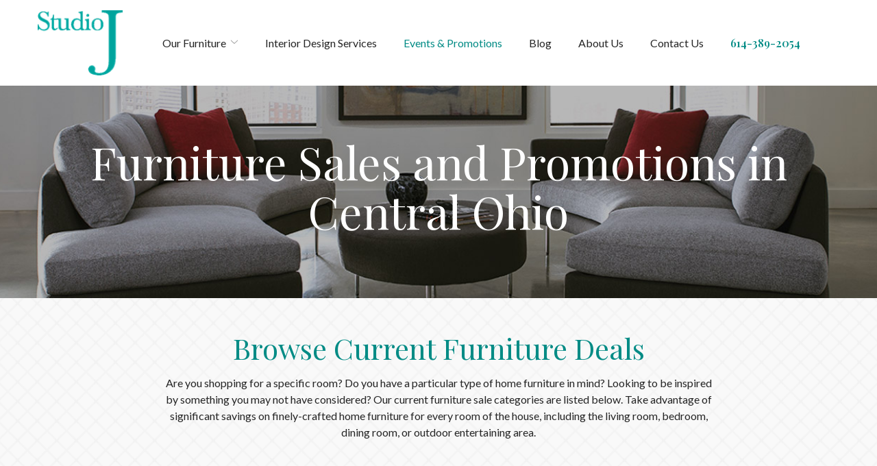

--- FILE ---
content_type: text/css
request_url: https://www.studiojhome.com/wp-content/themes/reach.retail-small/build/css/theme.min.css?ver=2.32.0
body_size: 2248
content:
.clearfix:before,.clearfix:after{content:" ";display:table}.clearfix:after{clear:both}.no-pad-top{padding-top:0}.no-pad-bottom{padding-bottom:0}.no-gutter-left{padding-left:0}.no-gutter-right{padding-right:0}.no-gutter{padding-left:0;padding-right:0}.pull-right{float:right !important}.pull-left{float:left !important}.hide{display:none !important}.show{display:block !important}.invisible{visibility:hidden}.affix{position:fixed}.col-center{margin:0 auto}.hidden{display:none !important;visibility:hidden !important}.visible-xs{display:none !important}tr .visible-xs{display:none !important}th .visible-xs,td .visible-xs{display:none !important}@media (max-width: 479px){.visible-xs{display:block !important}tr .visible-xs{display:table-row !important}th .visible-xs,td .visible-xs{display:table-cell !important}}@media (min-width: 768px) and (max-width: 767px){.visible-xs.visible-sm{display:block !important}tr .visible-xs.visible-sm{display:table-row !important}th .visible-xs.visible-sm,td .visible-xs.visible-sm{display:table-cell !important}}@media (min-width: 992px) and (max-width: 991px){.visible-xs.visible-md{display:block !important}tr .visible-xs.visible-md{display:table-row !important}th .visible-xs.visible-md,td .visible-xs.visible-md{display:table-cell !important}}@media (min-width: 1200px){.visible-xs.visible-lg{display:block !important}tr .visible-xs.visible-lg{display:table-row !important}th .visible-xs.visible-lg,td .visible-xs.visible-lg{display:table-cell !important}}.visible-sm{display:none !important}tr .visible-sm{display:none !important}th .visible-sm,td .visible-sm{display:none !important}@media (max-width: 479px){.visible-sm.visible-xs{display:block !important}tr .visible-sm.visible-xs{display:table-row !important}th .visible-sm.visible-xs,td .visible-sm.visible-xs{display:table-cell !important}}@media (min-width: 768px) and (max-width: 767px){.visible-sm{display:block !important}tr .visible-sm{display:table-row !important}th .visible-sm,td .visible-sm{display:table-cell !important}}@media (min-width: 992px) and (max-width: 991px){.visible-sm.visible-md{display:block !important}tr .visible-sm.visible-md{display:table-row !important}th .visible-sm.visible-md,td .visible-sm.visible-md{display:table-cell !important}}@media (min-width: 1200px){.visible-sm.visible-lg{display:block !important}tr .visible-sm.visible-lg{display:table-row !important}th .visible-sm.visible-lg,td .visible-sm.visible-lg{display:table-cell !important}}.visible-md{display:none !important}tr .visible-md{display:none !important}th .visible-md,td .visible-md{display:none !important}@media (max-width: 479px){.visible-md.visible-xs{display:block !important}tr .visible-md.visible-xs{display:table-row !important}th .visible-md.visible-xs,td .visible-md.visible-xs{display:table-cell !important}}@media (min-width: 768px) and (max-width: 767px){.visible-md.visible-sm{display:block !important}tr .visible-md.visible-sm{display:table-row !important}th .visible-md.visible-sm,td .visible-md.visible-sm{display:table-cell !important}}@media (min-width: 992px) and (max-width: 991px){.visible-md{display:block !important}tr .visible-md{display:table-row !important}th .visible-md,td .visible-md{display:table-cell !important}}@media (min-width: 1200px){.visible-md.visible-lg{display:block !important}tr .visible-md.visible-lg{display:table-row !important}th .visible-md.visible-lg,td .visible-md.visible-lg{display:table-cell !important}}.visible-lg{display:none !important}tr .visible-lg{display:none !important}th .visible-lg,td .visible-lg{display:none !important}@media (max-width: 479px){.visible-lg.visible-xs{display:block !important}tr .visible-lg.visible-xs{display:table-row !important}th .visible-lg.visible-xs,td .visible-lg.visible-xs{display:table-cell !important}}@media (min-width: 768px) and (max-width: 767px){.visible-lg.visible-sm{display:block !important}tr .visible-lg.visible-sm{display:table-row !important}th .visible-lg.visible-sm,td .visible-lg.visible-sm{display:table-cell !important}}@media (min-width: 992px) and (max-width: 991px){.visible-lg.visible-md{display:block !important}tr .visible-lg.visible-md{display:table-row !important}th .visible-lg.visible-md,td .visible-lg.visible-md{display:table-cell !important}}@media (min-width: 1200px){.visible-lg{display:block !important}tr .visible-lg{display:table-row !important}th .visible-lg,td .visible-lg{display:table-cell !important}}.hidden-xs{display:block !important}tr .hidden-xs{display:table-row !important}th .hidden-xs,td .hidden-xs{display:table-cell !important}@media (max-width: 479px){.hidden-xs{display:none !important}tr .hidden-xs{display:none !important}th .hidden-xs,td .hidden-xs{display:none !important}}@media (min-width: 768px) and (max-width: 767px){.hidden-xs.hidden-sm{display:none !important}tr .hidden-xs.hidden-sm{display:none !important}th .hidden-xs.hidden-sm,td .hidden-xs.hidden-sm{display:none !important}}@media (min-width: 992px) and (max-width: 991px){.hidden-xs.hidden-md{display:none !important}tr .hidden-xs.hidden-md{display:none !important}th .hidden-xs.hidden-md,td .hidden-xs.hidden-md{display:none !important}}@media (min-width: 1200px){.hidden-xs.hidden-lg{display:none !important}tr .hidden-xs.hidden-lg{display:none !important}th .hidden-xs.hidden-lg,td .hidden-xs.hidden-lg{display:none !important}}.hidden-sm{display:block !important}tr .hidden-sm{display:table-row !important}th .hidden-sm,td .hidden-sm{display:table-cell !important}@media (max-width: 479px){.hidden-sm.hidden-xs{display:none !important}tr .hidden-sm.hidden-xs{display:none !important}th .hidden-sm.hidden-xs,td .hidden-sm.hidden-xs{display:none !important}}@media (min-width: 768px) and (max-width: 767px){.hidden-sm{display:none !important}tr .hidden-sm{display:none !important}th .hidden-sm,td .hidden-sm{display:none !important}}@media (min-width: 992px) and (max-width: 991px){.hidden-sm.hidden-md{display:none !important}tr .hidden-sm.hidden-md{display:none !important}th .hidden-sm.hidden-md,td .hidden-sm.hidden-md{display:none !important}}@media (min-width: 1200px){.hidden-sm.hidden-lg{display:none !important}tr .hidden-sm.hidden-lg{display:none !important}th .hidden-sm.hidden-lg,td .hidden-sm.hidden-lg{display:none !important}}.hidden-md{display:block !important}tr .hidden-md{display:table-row !important}th .hidden-md,td .hidden-md{display:table-cell !important}@media (max-width: 479px){.hidden-md.hidden-xs{display:none !important}tr .hidden-md.hidden-xs{display:none !important}th .hidden-md.hidden-xs,td .hidden-md.hidden-xs{display:none !important}}@media (min-width: 768px) and (max-width: 767px){.hidden-md.hidden-sm{display:none !important}tr .hidden-md.hidden-sm{display:none !important}th .hidden-md.hidden-sm,td .hidden-md.hidden-sm{display:none !important}}@media (min-width: 992px) and (max-width: 991px){.hidden-md{display:none !important}tr .hidden-md{display:none !important}th .hidden-md,td .hidden-md{display:none !important}}@media (min-width: 1200px){.hidden-md.hidden-lg{display:none !important}tr .hidden-md.hidden-lg{display:none !important}th .hidden-md.hidden-lg,td .hidden-md.hidden-lg{display:none !important}}.hidden-lg{display:block !important}tr .hidden-lg{display:table-row !important}th .hidden-lg,td .hidden-lg{display:table-cell !important}@media (max-width: 479px){.hidden-lg.hidden-xs{display:none !important}tr .hidden-lg.hidden-xs{display:none !important}th .hidden-lg.hidden-xs,td .hidden-lg.hidden-xs{display:none !important}}@media (min-width: 768px) and (max-width: 767px){.hidden-lg.hidden-sm{display:none !important}tr .hidden-lg.hidden-sm{display:none !important}th .hidden-lg.hidden-sm,td .hidden-lg.hidden-sm{display:none !important}}@media (min-width: 992px) and (max-width: 991px){.hidden-lg.hidden-md{display:none !important}tr .hidden-lg.hidden-md{display:none !important}th .hidden-lg.hidden-md,td .hidden-lg.hidden-md{display:none !important}}@media (min-width: 1200px){.hidden-lg{display:none !important}tr .hidden-lg{display:none !important}th .hidden-lg,td .hidden-lg{display:none !important}}.visible-print{display:none !important}tr .visible-print{display:none !important}th .visible-print,td .visible-print{display:none !important}@media print{.visible-print{display:block !important}tr .visible-print{display:table-row !important}th .visible-print,td .visible-print{display:table-cell !important}.hidden-print{display:none !important}tr .hidden-print{display:none !important}th .hidden-print,td .hidden-print{display:none !important}}.theme--material h3,.theme--material .hdg--3{font-style:italic}.theme--material h4,.theme--material .hdg--4{font-style:italic}.theme--material h6,.theme--material .hdg--6{text-transform:uppercase}.gform_button,.btn{border:none;font-weight:400;font-style:italic;text-transform:lowercase;-webkit-box-shadow:2px 2px 2px rgba(0,0,0,0.15);box-shadow:2px 2px 2px rgba(0,0,0,0.15)}.form__gform--default input:not([type='radio']):not([type='checkbox']):not([type='submit']):not([type='button']):not([type='image']):not([type='file']),.form__gform--default textarea{border:1px solid #ccc}.form__gform--default .gfield_label{font-weight:400;font-size:.875rem}.form__gform--default .gfield{padding-right:0;margin:0 0 20px}.form__gform--default .gform_wrapper{margin:0}.form__gform--default .gform_footer{margin:0;padding:0}.form__gform--default .gform_button{width:100%;font-size:1rem}.header__utility a{font-weight:400;font-size:.875rem}.header__nav a{font-size:1rem;font-weight:400;text-transform:capitalize}.header__nav a[href^=tel]{font-weight:600}.page__content .entry__content{max-width:860px;margin:0 auto}.hero__button a{-webkit-appearance:none;-moz-appearance:none;appearance:none;border-radius:0;-webkit-transition:background 0.15s, color 0.15s, border-color 0.15s;transition:background 0.15s, color 0.15s, border-color 0.15s;background:#494949;color:#fff;display:inline-block;padding:15px 40px;outline:none;text-align:center;border:none;font-weight:400;font-style:italic;text-transform:lowercase;-webkit-box-shadow:2px 2px 2px rgba(0,0,0,0.15);box-shadow:2px 2px 2px rgba(0,0,0,0.15)}.content-area--single{padding-top:60px;padding-bottom:60px}@media (min-width: 768px){.content-area--single{padding-top:120px;padding-bottom:120px}}.module--gallery{padding:30px 0}@media (min-width: 768px){.module--gallery{padding:60px 0}}.gallery{padding:0}.gallery__content{padding:0 0 15px;text-align:center}.gallery__content .entry__content{margin:0 auto;max-width:768px}.gallery__image{padding:0;max-width:50%}@media (min-width: 768px){.gallery__image{max-width:20%}}.gallery__image:before{left:0;top:0;bottom:0;right:0}.gallery__background{left:0;right:0;bottom:0;top:0}.services .service{padding:0 12px}.services .service__item{padding:15px;background:#fff;-webkit-box-shadow:2px 2px 2px rgba(0,0,0,0.15);box-shadow:2px 2px 2px rgba(0,0,0,0.15)}.services .service__image{margin:-15px -15px 30px}.services .service__image img{max-width:100%}.services .service__title{display:block;margin-bottom:8px;font-size:1.25rem}.services .service__content{font-size:.875rem}.services .service__link{-webkit-transition:background 0.15s, color 0.15s, border-color 0.15s;transition:background 0.15s, color 0.15s, border-color 0.15s;background:#494949;color:#fff;display:block;padding:10px 15px;outline:none;text-align:center;font-weight:400;font-style:italic;text-transform:lowercase;margin-top:15px;-webkit-box-shadow:2px 2px 2px rgba(0,0,0,0.15);box-shadow:2px 2px 2px rgba(0,0,0,0.15)}.services__btn{margin-top:30px}.list-columns{padding:30px 0}.list-columns__content{max-width:768px}.theme--material .list-column{padding:25px 15px}.theme--material .list-column__image{margin-bottom:15px}.theme--material .list-column__headline{font-size:1rem}.theme--material .list-column--6{-webkit-box-flex:0;-ms-flex:0 50%;flex:0 50%}@media (min-width: 768px){.theme--material .list-column--6{-webkit-box-flex:0;-ms-flex:0 33.33333%;flex:0 33.33333%}}@media (min-width: 992px){.theme--material .list-column--6{-webkit-box-flex:0;-ms-flex:0 16.66667%;flex:0 16.66667%}}.module--form .form__content--content-form{-webkit-box-pack:justify;-ms-flex-pack:justify;justify-content:space-between;padding:45px 15px}@media (min-width: 768px){.module--form .form__content--content-form{padding:75px 15px}}.module--form .form__content--content-form .form__entry,.module--form .form__content--content-form .form__gform{width:100%}@media (min-width: 768px){.module--form .form__content--content-form .form__entry,.module--form .form__content--content-form .form__gform{width:50%}}.module--form .form__content--content-form .form__entry{background:#fff;border:1px solid #ccc;-webkit-box-ordinal-group:2;-ms-flex-order:1;order:1;padding:15px;margin-bottom:30px}@media (min-width: 768px){.module--form .form__content--content-form .form__entry{padding:60px;margin-bottom:0}}@media (min-width: 768px){.module--form .form__content--content-form .form__gform{padding:0 15px}}.module--staff .staff__item{position:relative;color:#fff}@media (min-width: 992px){.module--staff .staff__item{width:33.33333%}}.module--staff .staff__info{position:absolute;bottom:30px;left:15px;right:15px;padding:15px 15px 30px}.module--staff .staff__info:before{position:absolute;content:"";z-index:1;left:0;right:0;bottom:0;top:0;opacity:0.75;background:#494949}.module--staff .staff__name{position:relative;z-index:2;font-size:1.25rem;margin:0 0 5px;line-height:1.3}.module--staff .staff__title{position:relative;z-index:2;font-size:1rem;margin:0;line-height:1.3}.theme--material .staff__title{font-style:italic;text-transform:capitalize}.tingle-modal-box .staff__image{display:none}.tingle-modal-box .staff__info{text-align:center;padding:30px;width:100%}@media (min-width: 768px){.tingle-modal-box .staff__info{padding:60px 90px}}.footer-layout-default .footer__sidebar:last-child{-webkit-box-flex:2;-ms-flex:2;flex:2}.footer-layout-default .footer__sidebar:not(:first-child)>div{border-top:1px solid #fff;padding-top:15px}@media (min-width: 768px){.footer-layout-default .footer__sidebar:not(:first-child)>div{border-top:none;padding-top:0}}.footer-layout-default .footer .menu-footer-container li{display:inline-block;margin-right:15px}

/*# sourceMappingURL=theme.min.css.map */
